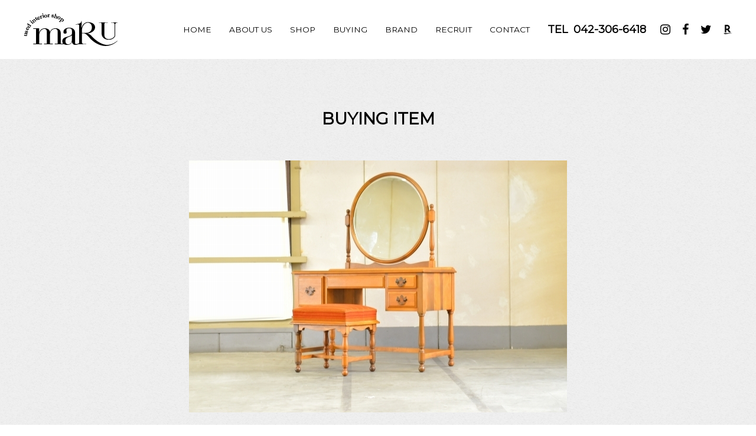

--- FILE ---
content_type: text/html; charset=UTF-8
request_url: https://maru-kagu.com/buying_item/%E3%80%902021-10-28%E3%80%91%E6%A8%AA%E6%B5%9C%E3%83%80%E3%83%8B%E3%82%A8%E3%83%AB-%E3%83%89%E3%83%AC%E3%83%83%E3%82%B5%E3%83%BC/
body_size: 7865
content:
<!-- Global site tag (gtag.js) - Google Analytics -->
<script async src="https://www.googletagmanager.com/gtag/js?id=UA-189735793-1">
</script>
<script>
  window.dataLayer = window.dataLayer || [];
  function gtag(){dataLayer.push(arguments);}
  gtag('js', new Date());

  gtag('config', 'UA-189735793-1');
</script>


<!doctype html>
<html lang="ja">
<head>
<meta charset="utf-8">
<meta http-equiv="X-UA-Compatible" content="IE=edge">
<meta name="viewport" content="width=device-width, user-scalable=no, initial-scale=1, minimum-scale=1, maximum-scale=1">
<meta name="format-detection" content="telephone=no">

<link href="/css/style.css" rel="stylesheet" type="text/css">
<link href="https://fonts.googleapis.com/css?family=Montserrat" rel="stylesheet">
<link rel='stylesheet' href='https://maxcdn.bootstrapcdn.com/font-awesome/4.7.0/css/font-awesome.min.css' media='all'>

		<!-- All in One SEO 4.9.3 - aioseo.com -->
		<title>【2021/10/28】横浜ダニエル ドレッサー - 中古家具のmaru（株式会社モーベルマン）</title>
	<meta name="description" content="横浜ダニエル ドレッサーの高価買取なら 横浜ダニエルの買取に実績のあるmaruで決まり！修理職人も在籍している" />
	<meta name="robots" content="max-image-preview:large" />
	<meta name="author" content="master"/>
	<link rel="canonical" href="https://maru-kagu.com/buying_item/%e3%80%902021-10-28%e3%80%91%e6%a8%aa%e6%b5%9c%e3%83%80%e3%83%8b%e3%82%a8%e3%83%ab-%e3%83%89%e3%83%ac%e3%83%83%e3%82%b5%e3%83%bc/" />
	<meta name="generator" content="All in One SEO (AIOSEO) 4.9.3" />
		<meta property="og:locale" content="ja_JP" />
		<meta property="og:site_name" content="中古家具のmaru（株式会社モーベルマン） - ブランド家具・ビンテージ家具の販売と買い取りのお店" />
		<meta property="og:type" content="article" />
		<meta property="og:title" content="【2021/10/28】横浜ダニエル ドレッサー - 中古家具のmaru（株式会社モーベルマン）" />
		<meta property="og:description" content="横浜ダニエル ドレッサーの高価買取なら 横浜ダニエルの買取に実績のあるmaruで決まり！修理職人も在籍している" />
		<meta property="og:url" content="https://maru-kagu.com/buying_item/%e3%80%902021-10-28%e3%80%91%e6%a8%aa%e6%b5%9c%e3%83%80%e3%83%8b%e3%82%a8%e3%83%ab-%e3%83%89%e3%83%ac%e3%83%83%e3%82%b5%e3%83%bc/" />
		<meta property="article:published_time" content="2021-11-04T07:40:03+00:00" />
		<meta property="article:modified_time" content="2021-11-04T07:40:03+00:00" />
		<meta property="article:publisher" content="https://www.facebook.com/gallery.maru/" />
		<meta name="twitter:card" content="summary" />
		<meta name="twitter:site" content="@mobelmaru" />
		<meta name="twitter:title" content="【2021/10/28】横浜ダニエル ドレッサー - 中古家具のmaru（株式会社モーベルマン）" />
		<meta name="twitter:description" content="横浜ダニエル ドレッサーの高価買取なら 横浜ダニエルの買取に実績のあるmaruで決まり！修理職人も在籍している" />
		<meta name="twitter:creator" content="@mobelmaru" />
		<script type="application/ld+json" class="aioseo-schema">
			{"@context":"https:\/\/schema.org","@graph":[{"@type":"BreadcrumbList","@id":"https:\/\/maru-kagu.com\/buying_item\/%e3%80%902021-10-28%e3%80%91%e6%a8%aa%e6%b5%9c%e3%83%80%e3%83%8b%e3%82%a8%e3%83%ab-%e3%83%89%e3%83%ac%e3%83%83%e3%82%b5%e3%83%bc\/#breadcrumblist","itemListElement":[{"@type":"ListItem","@id":"https:\/\/maru-kagu.com#listItem","position":1,"name":"Home","item":"https:\/\/maru-kagu.com","nextItem":{"@type":"ListItem","@id":"https:\/\/maru-kagu.com\/buying_item\/#listItem","name":"Item"}},{"@type":"ListItem","@id":"https:\/\/maru-kagu.com\/buying_item\/#listItem","position":2,"name":"Item","item":"https:\/\/maru-kagu.com\/buying_item\/","nextItem":{"@type":"ListItem","@id":"https:\/\/maru-kagu.com\/buying_item\/%e3%80%902021-10-28%e3%80%91%e6%a8%aa%e6%b5%9c%e3%83%80%e3%83%8b%e3%82%a8%e3%83%ab-%e3%83%89%e3%83%ac%e3%83%83%e3%82%b5%e3%83%bc\/#listItem","name":"\u30102021\/10\/28\u3011\u6a2a\u6d5c\u30c0\u30cb\u30a8\u30eb \u30c9\u30ec\u30c3\u30b5\u30fc"},"previousItem":{"@type":"ListItem","@id":"https:\/\/maru-kagu.com#listItem","name":"Home"}},{"@type":"ListItem","@id":"https:\/\/maru-kagu.com\/buying_item\/%e3%80%902021-10-28%e3%80%91%e6%a8%aa%e6%b5%9c%e3%83%80%e3%83%8b%e3%82%a8%e3%83%ab-%e3%83%89%e3%83%ac%e3%83%83%e3%82%b5%e3%83%bc\/#listItem","position":3,"name":"\u30102021\/10\/28\u3011\u6a2a\u6d5c\u30c0\u30cb\u30a8\u30eb \u30c9\u30ec\u30c3\u30b5\u30fc","previousItem":{"@type":"ListItem","@id":"https:\/\/maru-kagu.com\/buying_item\/#listItem","name":"Item"}}]},{"@type":"Organization","@id":"https:\/\/maru-kagu.com\/#organization","name":"\u4e2d\u53e4\u5bb6\u5177\u306emaru\uff08\u682a\u5f0f\u4f1a\u793e\u30e2\u30fc\u30d9\u30eb\u30de\u30f3\uff09","description":"\u30d6\u30e9\u30f3\u30c9\u5bb6\u5177\u30fb\u30d3\u30f3\u30c6\u30fc\u30b8\u5bb6\u5177\u306e\u8ca9\u58f2\u3068\u8cb7\u3044\u53d6\u308a\u306e\u304a\u5e97","url":"https:\/\/maru-kagu.com\/","telephone":"+81423066418","logo":{"@type":"ImageObject","url":"https:\/\/maru-kagu.com\/wp\/wp-content\/uploads\/2023\/11\/rogo.jpg","@id":"https:\/\/maru-kagu.com\/buying_item\/%e3%80%902021-10-28%e3%80%91%e6%a8%aa%e6%b5%9c%e3%83%80%e3%83%8b%e3%82%a8%e3%83%ab-%e3%83%89%e3%83%ac%e3%83%83%e3%82%b5%e3%83%bc\/#organizationLogo","width":394,"height":174},"image":{"@id":"https:\/\/maru-kagu.com\/buying_item\/%e3%80%902021-10-28%e3%80%91%e6%a8%aa%e6%b5%9c%e3%83%80%e3%83%8b%e3%82%a8%e3%83%ab-%e3%83%89%e3%83%ac%e3%83%83%e3%82%b5%e3%83%bc\/#organizationLogo"},"sameAs":["https:\/\/www.facebook.com\/gallery.maru\/","https:\/\/twitter.com\/mobelmaru","https:\/\/www.instagram.com\/gallery_maru\/"]},{"@type":"Person","@id":"https:\/\/maru-kagu.com\/author\/master\/#author","url":"https:\/\/maru-kagu.com\/author\/master\/","name":"master","image":{"@type":"ImageObject","@id":"https:\/\/maru-kagu.com\/buying_item\/%e3%80%902021-10-28%e3%80%91%e6%a8%aa%e6%b5%9c%e3%83%80%e3%83%8b%e3%82%a8%e3%83%ab-%e3%83%89%e3%83%ac%e3%83%83%e3%82%b5%e3%83%bc\/#authorImage","url":"https:\/\/secure.gravatar.com\/avatar\/093e5b2333f2d11e87d8e082091076fb?s=96&d=mm&r=g","width":96,"height":96,"caption":"master"}},{"@type":"WebPage","@id":"https:\/\/maru-kagu.com\/buying_item\/%e3%80%902021-10-28%e3%80%91%e6%a8%aa%e6%b5%9c%e3%83%80%e3%83%8b%e3%82%a8%e3%83%ab-%e3%83%89%e3%83%ac%e3%83%83%e3%82%b5%e3%83%bc\/#webpage","url":"https:\/\/maru-kagu.com\/buying_item\/%e3%80%902021-10-28%e3%80%91%e6%a8%aa%e6%b5%9c%e3%83%80%e3%83%8b%e3%82%a8%e3%83%ab-%e3%83%89%e3%83%ac%e3%83%83%e3%82%b5%e3%83%bc\/","name":"\u30102021\/10\/28\u3011\u6a2a\u6d5c\u30c0\u30cb\u30a8\u30eb \u30c9\u30ec\u30c3\u30b5\u30fc - \u4e2d\u53e4\u5bb6\u5177\u306emaru\uff08\u682a\u5f0f\u4f1a\u793e\u30e2\u30fc\u30d9\u30eb\u30de\u30f3\uff09","description":"\u6a2a\u6d5c\u30c0\u30cb\u30a8\u30eb \u30c9\u30ec\u30c3\u30b5\u30fc\u306e\u9ad8\u4fa1\u8cb7\u53d6\u306a\u3089 \u6a2a\u6d5c\u30c0\u30cb\u30a8\u30eb\u306e\u8cb7\u53d6\u306b\u5b9f\u7e3e\u306e\u3042\u308bmaru\u3067\u6c7a\u307e\u308a\uff01\u4fee\u7406\u8077\u4eba\u3082\u5728\u7c4d\u3057\u3066\u3044\u308b","inLanguage":"ja","isPartOf":{"@id":"https:\/\/maru-kagu.com\/#website"},"breadcrumb":{"@id":"https:\/\/maru-kagu.com\/buying_item\/%e3%80%902021-10-28%e3%80%91%e6%a8%aa%e6%b5%9c%e3%83%80%e3%83%8b%e3%82%a8%e3%83%ab-%e3%83%89%e3%83%ac%e3%83%83%e3%82%b5%e3%83%bc\/#breadcrumblist"},"author":{"@id":"https:\/\/maru-kagu.com\/author\/master\/#author"},"creator":{"@id":"https:\/\/maru-kagu.com\/author\/master\/#author"},"image":{"@type":"ImageObject","url":"https:\/\/maru-kagu.com\/wp\/wp-content\/uploads\/2021\/11\/i-img640x427-1634659619p02zia71979.jpg","@id":"https:\/\/maru-kagu.com\/buying_item\/%e3%80%902021-10-28%e3%80%91%e6%a8%aa%e6%b5%9c%e3%83%80%e3%83%8b%e3%82%a8%e3%83%ab-%e3%83%89%e3%83%ac%e3%83%83%e3%82%b5%e3%83%bc\/#mainImage","width":640,"height":427},"primaryImageOfPage":{"@id":"https:\/\/maru-kagu.com\/buying_item\/%e3%80%902021-10-28%e3%80%91%e6%a8%aa%e6%b5%9c%e3%83%80%e3%83%8b%e3%82%a8%e3%83%ab-%e3%83%89%e3%83%ac%e3%83%83%e3%82%b5%e3%83%bc\/#mainImage"},"datePublished":"2021-11-04T16:40:03+09:00","dateModified":"2021-11-04T16:40:03+09:00"},{"@type":"WebSite","@id":"https:\/\/maru-kagu.com\/#website","url":"https:\/\/maru-kagu.com\/","name":"\u4e2d\u53e4\u5bb6\u5177\u306emaru\uff08\u682a\u5f0f\u4f1a\u793e\u30e2\u30fc\u30d9\u30eb\u30de\u30f3\uff09","description":"\u30d6\u30e9\u30f3\u30c9\u5bb6\u5177\u30fb\u30d3\u30f3\u30c6\u30fc\u30b8\u5bb6\u5177\u306e\u8ca9\u58f2\u3068\u8cb7\u3044\u53d6\u308a\u306e\u304a\u5e97","inLanguage":"ja","publisher":{"@id":"https:\/\/maru-kagu.com\/#organization"}}]}
		</script>
		<!-- All in One SEO -->

		<!-- This site uses the Google Analytics by MonsterInsights plugin v9.11.1 - Using Analytics tracking - https://www.monsterinsights.com/ -->
		<!-- Note: MonsterInsights is not currently configured on this site. The site owner needs to authenticate with Google Analytics in the MonsterInsights settings panel. -->
					<!-- No tracking code set -->
				<!-- / Google Analytics by MonsterInsights -->
		<link rel='stylesheet' id='sbi_styles-css' href='https://maru-kagu.com/wp/wp-content/plugins/instagram-feed/css/sbi-styles.min.css?ver=6.10.0' type='text/css' media='all' />
<link rel='stylesheet' id='wp-block-library-css' href='https://maru-kagu.com/wp/wp-includes/css/dist/block-library/style.min.css?ver=6.6.4' type='text/css' media='all' />
<link rel='stylesheet' id='aioseo/css/src/vue/standalone/blocks/table-of-contents/global.scss-css' href='https://maru-kagu.com/wp/wp-content/plugins/all-in-one-seo-pack/dist/Lite/assets/css/table-of-contents/global.e90f6d47.css?ver=4.9.3' type='text/css' media='all' />
<style id='classic-theme-styles-inline-css' type='text/css'>
/*! This file is auto-generated */
.wp-block-button__link{color:#fff;background-color:#32373c;border-radius:9999px;box-shadow:none;text-decoration:none;padding:calc(.667em + 2px) calc(1.333em + 2px);font-size:1.125em}.wp-block-file__button{background:#32373c;color:#fff;text-decoration:none}
</style>
<style id='global-styles-inline-css' type='text/css'>
:root{--wp--preset--aspect-ratio--square: 1;--wp--preset--aspect-ratio--4-3: 4/3;--wp--preset--aspect-ratio--3-4: 3/4;--wp--preset--aspect-ratio--3-2: 3/2;--wp--preset--aspect-ratio--2-3: 2/3;--wp--preset--aspect-ratio--16-9: 16/9;--wp--preset--aspect-ratio--9-16: 9/16;--wp--preset--color--black: #000000;--wp--preset--color--cyan-bluish-gray: #abb8c3;--wp--preset--color--white: #ffffff;--wp--preset--color--pale-pink: #f78da7;--wp--preset--color--vivid-red: #cf2e2e;--wp--preset--color--luminous-vivid-orange: #ff6900;--wp--preset--color--luminous-vivid-amber: #fcb900;--wp--preset--color--light-green-cyan: #7bdcb5;--wp--preset--color--vivid-green-cyan: #00d084;--wp--preset--color--pale-cyan-blue: #8ed1fc;--wp--preset--color--vivid-cyan-blue: #0693e3;--wp--preset--color--vivid-purple: #9b51e0;--wp--preset--gradient--vivid-cyan-blue-to-vivid-purple: linear-gradient(135deg,rgba(6,147,227,1) 0%,rgb(155,81,224) 100%);--wp--preset--gradient--light-green-cyan-to-vivid-green-cyan: linear-gradient(135deg,rgb(122,220,180) 0%,rgb(0,208,130) 100%);--wp--preset--gradient--luminous-vivid-amber-to-luminous-vivid-orange: linear-gradient(135deg,rgba(252,185,0,1) 0%,rgba(255,105,0,1) 100%);--wp--preset--gradient--luminous-vivid-orange-to-vivid-red: linear-gradient(135deg,rgba(255,105,0,1) 0%,rgb(207,46,46) 100%);--wp--preset--gradient--very-light-gray-to-cyan-bluish-gray: linear-gradient(135deg,rgb(238,238,238) 0%,rgb(169,184,195) 100%);--wp--preset--gradient--cool-to-warm-spectrum: linear-gradient(135deg,rgb(74,234,220) 0%,rgb(151,120,209) 20%,rgb(207,42,186) 40%,rgb(238,44,130) 60%,rgb(251,105,98) 80%,rgb(254,248,76) 100%);--wp--preset--gradient--blush-light-purple: linear-gradient(135deg,rgb(255,206,236) 0%,rgb(152,150,240) 100%);--wp--preset--gradient--blush-bordeaux: linear-gradient(135deg,rgb(254,205,165) 0%,rgb(254,45,45) 50%,rgb(107,0,62) 100%);--wp--preset--gradient--luminous-dusk: linear-gradient(135deg,rgb(255,203,112) 0%,rgb(199,81,192) 50%,rgb(65,88,208) 100%);--wp--preset--gradient--pale-ocean: linear-gradient(135deg,rgb(255,245,203) 0%,rgb(182,227,212) 50%,rgb(51,167,181) 100%);--wp--preset--gradient--electric-grass: linear-gradient(135deg,rgb(202,248,128) 0%,rgb(113,206,126) 100%);--wp--preset--gradient--midnight: linear-gradient(135deg,rgb(2,3,129) 0%,rgb(40,116,252) 100%);--wp--preset--font-size--small: 13px;--wp--preset--font-size--medium: 20px;--wp--preset--font-size--large: 36px;--wp--preset--font-size--x-large: 42px;--wp--preset--spacing--20: 0.44rem;--wp--preset--spacing--30: 0.67rem;--wp--preset--spacing--40: 1rem;--wp--preset--spacing--50: 1.5rem;--wp--preset--spacing--60: 2.25rem;--wp--preset--spacing--70: 3.38rem;--wp--preset--spacing--80: 5.06rem;--wp--preset--shadow--natural: 6px 6px 9px rgba(0, 0, 0, 0.2);--wp--preset--shadow--deep: 12px 12px 50px rgba(0, 0, 0, 0.4);--wp--preset--shadow--sharp: 6px 6px 0px rgba(0, 0, 0, 0.2);--wp--preset--shadow--outlined: 6px 6px 0px -3px rgba(255, 255, 255, 1), 6px 6px rgba(0, 0, 0, 1);--wp--preset--shadow--crisp: 6px 6px 0px rgba(0, 0, 0, 1);}:where(.is-layout-flex){gap: 0.5em;}:where(.is-layout-grid){gap: 0.5em;}body .is-layout-flex{display: flex;}.is-layout-flex{flex-wrap: wrap;align-items: center;}.is-layout-flex > :is(*, div){margin: 0;}body .is-layout-grid{display: grid;}.is-layout-grid > :is(*, div){margin: 0;}:where(.wp-block-columns.is-layout-flex){gap: 2em;}:where(.wp-block-columns.is-layout-grid){gap: 2em;}:where(.wp-block-post-template.is-layout-flex){gap: 1.25em;}:where(.wp-block-post-template.is-layout-grid){gap: 1.25em;}.has-black-color{color: var(--wp--preset--color--black) !important;}.has-cyan-bluish-gray-color{color: var(--wp--preset--color--cyan-bluish-gray) !important;}.has-white-color{color: var(--wp--preset--color--white) !important;}.has-pale-pink-color{color: var(--wp--preset--color--pale-pink) !important;}.has-vivid-red-color{color: var(--wp--preset--color--vivid-red) !important;}.has-luminous-vivid-orange-color{color: var(--wp--preset--color--luminous-vivid-orange) !important;}.has-luminous-vivid-amber-color{color: var(--wp--preset--color--luminous-vivid-amber) !important;}.has-light-green-cyan-color{color: var(--wp--preset--color--light-green-cyan) !important;}.has-vivid-green-cyan-color{color: var(--wp--preset--color--vivid-green-cyan) !important;}.has-pale-cyan-blue-color{color: var(--wp--preset--color--pale-cyan-blue) !important;}.has-vivid-cyan-blue-color{color: var(--wp--preset--color--vivid-cyan-blue) !important;}.has-vivid-purple-color{color: var(--wp--preset--color--vivid-purple) !important;}.has-black-background-color{background-color: var(--wp--preset--color--black) !important;}.has-cyan-bluish-gray-background-color{background-color: var(--wp--preset--color--cyan-bluish-gray) !important;}.has-white-background-color{background-color: var(--wp--preset--color--white) !important;}.has-pale-pink-background-color{background-color: var(--wp--preset--color--pale-pink) !important;}.has-vivid-red-background-color{background-color: var(--wp--preset--color--vivid-red) !important;}.has-luminous-vivid-orange-background-color{background-color: var(--wp--preset--color--luminous-vivid-orange) !important;}.has-luminous-vivid-amber-background-color{background-color: var(--wp--preset--color--luminous-vivid-amber) !important;}.has-light-green-cyan-background-color{background-color: var(--wp--preset--color--light-green-cyan) !important;}.has-vivid-green-cyan-background-color{background-color: var(--wp--preset--color--vivid-green-cyan) !important;}.has-pale-cyan-blue-background-color{background-color: var(--wp--preset--color--pale-cyan-blue) !important;}.has-vivid-cyan-blue-background-color{background-color: var(--wp--preset--color--vivid-cyan-blue) !important;}.has-vivid-purple-background-color{background-color: var(--wp--preset--color--vivid-purple) !important;}.has-black-border-color{border-color: var(--wp--preset--color--black) !important;}.has-cyan-bluish-gray-border-color{border-color: var(--wp--preset--color--cyan-bluish-gray) !important;}.has-white-border-color{border-color: var(--wp--preset--color--white) !important;}.has-pale-pink-border-color{border-color: var(--wp--preset--color--pale-pink) !important;}.has-vivid-red-border-color{border-color: var(--wp--preset--color--vivid-red) !important;}.has-luminous-vivid-orange-border-color{border-color: var(--wp--preset--color--luminous-vivid-orange) !important;}.has-luminous-vivid-amber-border-color{border-color: var(--wp--preset--color--luminous-vivid-amber) !important;}.has-light-green-cyan-border-color{border-color: var(--wp--preset--color--light-green-cyan) !important;}.has-vivid-green-cyan-border-color{border-color: var(--wp--preset--color--vivid-green-cyan) !important;}.has-pale-cyan-blue-border-color{border-color: var(--wp--preset--color--pale-cyan-blue) !important;}.has-vivid-cyan-blue-border-color{border-color: var(--wp--preset--color--vivid-cyan-blue) !important;}.has-vivid-purple-border-color{border-color: var(--wp--preset--color--vivid-purple) !important;}.has-vivid-cyan-blue-to-vivid-purple-gradient-background{background: var(--wp--preset--gradient--vivid-cyan-blue-to-vivid-purple) !important;}.has-light-green-cyan-to-vivid-green-cyan-gradient-background{background: var(--wp--preset--gradient--light-green-cyan-to-vivid-green-cyan) !important;}.has-luminous-vivid-amber-to-luminous-vivid-orange-gradient-background{background: var(--wp--preset--gradient--luminous-vivid-amber-to-luminous-vivid-orange) !important;}.has-luminous-vivid-orange-to-vivid-red-gradient-background{background: var(--wp--preset--gradient--luminous-vivid-orange-to-vivid-red) !important;}.has-very-light-gray-to-cyan-bluish-gray-gradient-background{background: var(--wp--preset--gradient--very-light-gray-to-cyan-bluish-gray) !important;}.has-cool-to-warm-spectrum-gradient-background{background: var(--wp--preset--gradient--cool-to-warm-spectrum) !important;}.has-blush-light-purple-gradient-background{background: var(--wp--preset--gradient--blush-light-purple) !important;}.has-blush-bordeaux-gradient-background{background: var(--wp--preset--gradient--blush-bordeaux) !important;}.has-luminous-dusk-gradient-background{background: var(--wp--preset--gradient--luminous-dusk) !important;}.has-pale-ocean-gradient-background{background: var(--wp--preset--gradient--pale-ocean) !important;}.has-electric-grass-gradient-background{background: var(--wp--preset--gradient--electric-grass) !important;}.has-midnight-gradient-background{background: var(--wp--preset--gradient--midnight) !important;}.has-small-font-size{font-size: var(--wp--preset--font-size--small) !important;}.has-medium-font-size{font-size: var(--wp--preset--font-size--medium) !important;}.has-large-font-size{font-size: var(--wp--preset--font-size--large) !important;}.has-x-large-font-size{font-size: var(--wp--preset--font-size--x-large) !important;}
:where(.wp-block-post-template.is-layout-flex){gap: 1.25em;}:where(.wp-block-post-template.is-layout-grid){gap: 1.25em;}
:where(.wp-block-columns.is-layout-flex){gap: 2em;}:where(.wp-block-columns.is-layout-grid){gap: 2em;}
:root :where(.wp-block-pullquote){font-size: 1.5em;line-height: 1.6;}
</style>
<link rel="https://api.w.org/" href="https://maru-kagu.com/wp-json/" /><link rel='shortlink' href='https://maru-kagu.com/?p=4302' />
<link rel="alternate" title="oEmbed (JSON)" type="application/json+oembed" href="https://maru-kagu.com/wp-json/oembed/1.0/embed?url=https%3A%2F%2Fmaru-kagu.com%2Fbuying_item%2F%25e3%2580%25902021-10-28%25e3%2580%2591%25e6%25a8%25aa%25e6%25b5%259c%25e3%2583%2580%25e3%2583%258b%25e3%2582%25a8%25e3%2583%25ab-%25e3%2583%2589%25e3%2583%25ac%25e3%2583%2583%25e3%2582%25b5%25e3%2583%25bc%2F" />
<link rel="alternate" title="oEmbed (XML)" type="text/xml+oembed" href="https://maru-kagu.com/wp-json/oembed/1.0/embed?url=https%3A%2F%2Fmaru-kagu.com%2Fbuying_item%2F%25e3%2580%25902021-10-28%25e3%2580%2591%25e6%25a8%25aa%25e6%25b5%259c%25e3%2583%2580%25e3%2583%258b%25e3%2582%25a8%25e3%2583%25ab-%25e3%2583%2589%25e3%2583%25ac%25e3%2583%2583%25e3%2582%25b5%25e3%2583%25bc%2F&#038;format=xml" />
                                        <script>
                                            var ajaxUrl = 'https://maru-kagu.com/wp/wp-admin/admin-ajax.php';
                                        </script>
                                		<style type="text/css" id="wp-custom-css">
			.top_container section.sec03 .brand_block .item .img_area {
    padding-top: 100%;
}
.item_archive .item .img_area {
    padding-top: 100%;
}

/* ----共通---- */

/* 改行 */
.pc-br {
  display: inline;
}
@media (max-width: 768px) {
.pc-br {
  display: none;
}
}


/* ----RECRUIT(採用ページ)---- */

/* 採用ページの小さいサムネイル画像div */
.div_recruit_small_thumnail {
	margin-bottom: 40px;
	text-align: center;
}
@media (max-width: 768px) {
.div_recruit_small_thumnail {
	margin-bottom: 40px;
	text-align: center;
}
}

/* 採用ページの採用についてdiv */
.div_recruit_about,
.div_recruit_staff,
.div_recruit_talent,
.div_recruit_time,
.div_recruit_place,
.div_recruit_access,
.div_recruit_benefit,
.div_recruit_contact {
	margin-bottom: 40px;
}
@media (max-width: 768px) {
.div_recruit_about,
.div_recruit_staff,
.div_recruit_talent,
.div_recruit_time,
.div_recruit_place,
.div_recruit_access,
.div_recruit_benefit,
.div_recruit_contact {
	margin: 0px 15px 40px 15px
}
.div_recruit_staff {
	line-height: 1.6em;	
}
.div_recruit_place {
  margin-bottom: 20px;		
}
}

/* 採用ページの小さいサムネイル画像 */
.image_recruit_small_thumnail {
	width: 500px;
	max-width: 100%;
}
@media (max-width: 768px) {
.image_recruit_small_thumnail {
	width: 400px;
	max-width: 100%;
	margin-bottom: 10px;
}	
}

/* 採用ページの今すぐチェック画像 */
.image_recruit_check_now {
	max-width: 100%;
}
@media (max-width: 768px) {
.image_recruit_check_now {
	width: 400px;
	max-width: 100%;
}	
}

/* 採用ページのgoogle map */
.iframe_recruit_google_map {
	width: 1024px;
	max-width: 100%;
	margin-bottom: 30px;
}
@media (max-width: 768px) {
.iframe_recruit_google_map {
	width: 100%;
	max-width: 100%;
	margin-bottom: 30px;
}	
}
		</style>
		<script src="https://ajax.googleapis.com/ajax/libs/jquery/3.2.1/jquery.min.js"></script>
<script src="/js/aos.js"></script>
<link rel="icon" href="/img/favicon.ico">
</head>
<body>
<header>
	<div class="logo"><a href="/"><img src="/img/logo.png" class="logo_pc"><img src="/img/logo_sp.png" class="logo_sp"></a></div>
  <div class="hamburger">
    <a class="menu-trigger">
      <span></span>
      <span></span>
      <span></span>
    </a>
  </div>
  <nav>
    <div class="nav_inner">
      <ul class="menu">
        <li><a href="/">HOME</a></li>
        <li><a href="/about_us/">ABOUT US</a></li>
        <li><a href="/shop/">SHOP</a></li>
        <li><a href="/buying/">BUYING</a></li>
        <li><a href="/buying/#brand_list">BRAND</a></li>
		<li><a href="/recruit">RECRUIT</a></li>
        <li><a href="/contact/">CONTACT</a></li>
      </ul>
      <p class="tel" x-ms-format-detection="none"><span>TEL</span>042-306-6418</p>
      <ul class="social">
        <li><a href="https://www.instagram.com/gallery_maru/" target="_blank"><i class="fa fa-instagram" aria-hidden="true"></i></a></li>
        <li><a href="https://www.facebook.com/gallery.maru/" target="_blank"><i class="fa fa-facebook" aria-hidden="true"></i></a></li>
        <li><a href="https://twitter.com/mobelmaru" target="_blank"><i class="fa fa-twitter" aria-hidden="true"></i></a></li>
        <li><a href="https://www.rakuten.co.jp/marukagu/" target="_blank"><img src="/img/icon_rakuten.png" class="rakuten_pc"><img src="/img/icon_rakuten_top.png" class="rakuten_sp"></a></li>
      </ul>
    </div>
  </nav>
</header>
<div class="container item_single_container">
  <div class="contents_wrapper">
    <div class="page_head">
      <h1>BUYING ITEM</h1>
    </div>
		    <article>
      <div class="item_thumb"><img src="https://maru-kagu.com/wp/wp-content/uploads/2021/11/i-img640x427-1634659619p02zia71979.jpg"></div>
      <h1>【2021/10/28】横浜ダニエル ドレッサー<br></h1>
      横浜ダニエル ドレッサーの高価買取なら<br> 横浜ダニエルの買取に実績のあるmaruで決まり！<br>修理職人も在籍している当店だから、多少傷がついていても大丈夫。<br>まずはお気軽にお問い合わせください。<br>アンティーク家具、ビンテージ家具、ブランド家具を高く売りたい方には<br>どこよりもご満足いただける自信があります！<br><br>maruは出張買取対応なのでご依頼はお電話1本で簡単！<br>東京・神奈川・千葉・埼玉エリアの家具買取なら当店がおすすめ。<br>手間をかけずに家具をお売りいただけます。<br>ご訪問の日程もご相談ください！ <BR> 

<BR><strong>
【買取スタッフの一言メモ】</strong><br><br>
ラウンド型の鏡が上品な印象を高めます。 <BR> 
仕切り板付きの引き出しもあり、 <BR> 
お化粧品やメイク道具などの整理にも役立つこと間違いなしです。 <BR> 
<br> <br>
買い取りさせていただき、ありがとうございました！      <div class="btn_area">
        <a href="/buying/">高価買取の理由</a>
        <a href="/buying#brand_list">買取ブランド一覧</a>
      </div>
    </article>
		    <section class="newest">
      <div class="sec_head">
        <h1>最新の買取商品</h1>
      </div>
      <div class="item_archive">
              <div class="item">
          <a href="https://maru-kagu.com/buying_item/%e3%80%902026-1-18%e3%80%91%e3%83%8a%e3%82%ac%e3%83%8e%e3%82%a4%e3%83%b3%e3%83%86%e3%83%aa%e3%82%a2%e3%80%8cfriendly-lc318%e3%80%8d%e3%83%ad%e3%83%83%e3%82%ad%e3%83%b3%e3%82%b0%e3%83%81%e3%82%a7/">
            <div class="img_area"><img src="https://maru-kagu.com/wp/wp-content/uploads/2026/01/NEW_0390.jpg"></div>
            <p class="name">【2026/1/18】ナガノインテリア「Friendly!! / LC318」ロッキングチェア</p>
          </a>
        </div>
              <div class="item">
          <a href="https://maru-kagu.com/buying_item/%e3%80%902026-1-17%e3%80%91medea%e3%80%8cart-137%e3%80%8d2%e4%ba%ba%e6%8e%9b%e3%81%91%e3%82%bd%e3%83%95%e3%82%a1/">
            <div class="img_area"><img src="https://maru-kagu.com/wp/wp-content/uploads/2026/01/i-img600x600-16946009996rmptw11689.jpg"></div>
            <p class="name">【2026/1/17】Medea「ART.137」2人掛けソファ</p>
          </a>
        </div>
              <div class="item">
          <a href="https://maru-kagu.com/buying_item/%e3%80%902026-1-14%e3%80%91hem%e3%80%8cpuffy-lounge-chair%e3%80%8d%e3%83%a9%e3%82%a6%e3%83%b3%e3%82%b8%e3%83%81%e3%82%a7%e3%82%a2/">
            <div class="img_area"><img src="https://maru-kagu.com/wp/wp-content/uploads/2026/01/NEW_0088.jpg"></div>
            <p class="name">【2026/1/14】Hem「PUFFY LOUNGE CHAIR」ラウンジチェア</p>
          </a>
        </div>
              <div class="item">
          <a href="https://maru-kagu.com/buying_item/%e3%80%902026-1-13%e3%80%91zanotta%e3%80%8creale%e3%80%8d%e3%83%80%e3%82%a4%e3%83%8b%e3%83%b3%e3%82%b0%e3%83%86%e3%83%bc%e3%83%96%e3%83%ab/">
            <div class="img_area"><img src="https://maru-kagu.com/wp/wp-content/uploads/2026/01/NEW_0442.jpg"></div>
            <p class="name">【2026/1/13】Zanotta「Reale」ダイニングテーブル</p>
          </a>
        </div>
            </div>
    </section>
  </div>
</div>
<div class="page_footer">
  <div class="info_area">
    <div class="info">
      <p class="tel"><span>TEL</span>042-306-6418</p>
      <p class="time">受付 13:00〜17:00</p>
    </div>
  </div>
  <div class="contact_area cf">
    <a href="/contact/">お問い合わせフォーム</a>
    <a href="https://line.me/R/ti/p/Lncy4M0Zky" target="_blank" class="line">LINE@からのお問い合わせ</a>
  </div>
</div>
<div class="page_top">
  <p>TOP PAGE</p>
</div>
<footer>
  <div class="inner">
    <div class="left">
      <ul class="menu">
        <li><a href="/">HOME</a></li>
        <li><a href="/about_us/">ABOUT US</a></li>
        <li><a href="/shop/">SHOP</a></li>
        <li><a href="/buying/">BUYING</a></li>
        <li><a href="/buying/#brand_list">BRAND</a></li>
		<li><a href="/recruit">RECRUIT</a></li>  
        <li><a href="/contact/">CONTACT</a></li>
      </ul>
      <div class="left_bottom">
        <ul class="social">
          <li><a href="https://www.instagram.com/gallery_maru/" target="_blank"><i class="fa fa-instagram" aria-hidden="true"></i></a></li>
          <li><a href="https://www.facebook.com/gallery.maru/" target="_blank"><i class="fa fa-facebook" aria-hidden="true"></i></a></li>
          <li><a href="https://twitter.com/mobelmaru" target="_blank"><i class="fa fa-twitter" aria-hidden="true"></i></a></li>
          <li><a href="https://www.rakuten.co.jp/marukagu/" target="_blank"><img src="/img/icon_rakuten_top.png"></a></li>
        </ul>
        <p class="copy">copyright © MOBELMAN inc. All Rights Reserved</p>
      </div>
    </div>
    <div class="right">
      <div class="logo"><img src="/img/logo_footer.png"></div>
      <div class="info">
        <p class="address">運営会社：株式会社モーベルマン<BR>〒183-0035 東京都府中市四谷6丁目56-3-3F</p>
        <p class="tel" x-ms-format-detection="none">TEL:   042-306-6418</p>
        <p class="mail">Mail: mobelman@maru-kagu.com </p>
      </div>
    </div>
  </div>
</footer>
<script>
  $('.page_top').click(function() {
    $('html,body').animate({scrollTop: 0}, 500, 'swing');
  });
  $('.menu-trigger').click(function() {
    if ($(this).hasClass('active')) {
      $(this).removeClass('active');
      $(".hamburger").removeClass('active');
      $("nav").removeClass('open');
    } else {
      $(this).addClass('active');
      $(".hamburger").addClass('active');
      $("nav").addClass('open');
    }
  })
</script>
<!-- Instagram Feed JS -->
<script type="text/javascript">
var sbiajaxurl = "https://maru-kagu.com/wp/wp-admin/admin-ajax.php";
</script>
</body>
</html>


--- FILE ---
content_type: text/css
request_url: https://maru-kagu.com/css/style.css
body_size: 7940
content:
@charset "UTF-8";
/* =======================================

    style.css

 -----------------------------------------
    INDEX
 -----------------------------------------
    1.common
    2.header
    3.nav
    4.contents
    5.footer
========================================== */

/* 1.common
========================================== */
* {
    margin: 0px;
    padding: 0px;
    -webkit-box-sizing: border-box;
    -moz-box-sizing: border-box;
    -o-box-sizing: border-box;
    -ms-box-sizing: border-box;
    box-sizing: border-box;
}
ul {
    list-style-type: none;
    letter-spacing: -0.5em;
}
ul li {
    letter-spacing: normal;
}
a {
    color: #000;
    text-decoration: none;
}
img {
    border: none;
}
body {
    position: relative;
    font-size: 16px;
    font-family: "游明朝体", "Yu Mincho", YuMincho, "ヒラギノ明朝 Pro", "Hiragino Mincho Pro", "MS P明朝", "MS PMincho", serif;
    line-height: 1.5;
}
input[type="submit"],
input[type="button"] {
  border-radius: 0;
  -webkit-box-sizing: content-box;
  -webkit-appearance: button;
  appearance: button;
  border: none;
  box-sizing: border-box;
  cursor: pointer;
}
br.sp_br {
    display: none;
}
@media screen and (max-width: 767px) {
    br.sp_br {
        display: block;
    }
}
/* 2.header
========================================== */
header {
    width: 100%;
    height: 100px;
    display: flex;
    align-items: center;
    justify-content: space-between;
    padding: 0 40px;
}
header .logo {
    flex-basis: 159px;
}
header .logo img {
    width: 100%;
    height: auto;
}
header .logo .logo_sp {
    display: none;
}
header nav ul.social li .rakuten_sp  {
    display: none;
}
header nav ul.social li .rakuten_pc {
    display: block;
}
header nav .nav_inner {
    display: flex;
    align-items: center;
}
header nav ul.menu {
    margin-right: 30px;
}
header nav ul.menu li {
    display: inline-block;
    margin-right: 30px;
}
header nav ul.menu li:last-child {
    margin-right: 0;
}
header nav ul.menu li a {
    font-size: .85rem;
    font-family: 'Montserrat', sans-serif;
    font-weight: 400;
}
header nav ul.menu li a:hover {
    opacity: .85;
}
header nav p.tel {
    font-family: 'Montserrat', sans-serif;
    font-size: 1.125rem;
    font-weight: 700;
    margin-right: 24px;
}
header nav p.tel span {
    display: inline-block;
    margin-right: 10px;
}
header nav ul.social {
    display: flex;
    align-items: center;
}
header nav ul.social li {
    display: inline-block;
    margin-right: 20px;
    line-height: 1;
}
header nav ul.social li img {
  max-height: 16px;
}
header nav ul.social li:last-child {
    margin-right: 0;
}
header nav ul.social li a i {
    font-size: 1.25rem;
}
header .hamburger {
    display: none;
}
/*top_header*/
header.top_header {
    position: absolute;
    top: 0;
    left: 0;
}
header.top_header nav ul.menu li a,
header.top_header nav p.tel,
header.top_header nav ul.social li a i {
    color: #fff;
}
@media screen and (max-width: 1024px) {
    header {
        padding: 0 25px;
    }
    header .logo {
        flex-basis: 116px;
    }
    header nav ul.menu {
        margin-right: 10px;
    }
    header nav ul.menu li {
        margin-right: 10px;
    }
    header nav p.tel {
        font-size: 1rem;
        margin-right: 10px;
        white-space: nowrap;
    }
    header nav ul.social li {
        margin-right: 10px;
    }
}
@media screen and (max-width: 767px) {
    header {
        position: static;
        height: 80px;
        background-color: #fff;
        justify-content: center;
    }
    header .logo {
        flex-basis: 116px;
    }
    header .logo .logo_sp  {
        display: block;
    }
    header .logo .logo_pc {
        display: none;
    }
    header nav ul.social li .rakuten_sp  {
        display: block;
    }
    header nav ul.social li .rakuten_pc {
        display: none;
    }
    header .hamburger {
        display: block;
        position: fixed;
        top: 0;
        right: 0;
        width: 80px;
        height: 80px;
        background-color: #fff;
        z-index: 9999;
        transition: background-color .2s linear;
    }
    header .hamburger.active {
        background-color: #1b1b1b;
    }
    header .menu-trigger,
    .menu-trigger span {
      display: inline-block;
      transition: all .4s;
      box-sizing: border-box;
    }
    .menu-trigger {
      position: fixed;
      top: 28px;
      right: 17px;
      width: 44px;
      height: 22px;
    }
    .menu-trigger span {
      position: absolute;
      left: 0;
      width: 100%;
      height: 2px;
      background-color: #000;
    }
    .menu-trigger span:nth-of-type(1) {
      top: 0;
    }
    .menu-trigger span:nth-of-type(2) {
      top: 10px;
    }
    .menu-trigger span:nth-of-type(3) {
      bottom: 0;
    }
    .menu-trigger.active span {
        background-color: #fff;
    }
    .menu-trigger.active span:nth-of-type(1) {
      -webkit-transform: translateY(10px) rotate(-45deg);
      transform: translateY(10px) rotate(-45deg);
    }
    .menu-trigger.active span:nth-of-type(2) {
      opacity: 0;
    }
    .menu-trigger.active span:nth-of-type(3) {
      -webkit-transform: translateY(-10px) rotate(45deg);
      transform: translateY(-10px) rotate(45deg);
    }
    header nav {
        display: none;
        position: fixed;
        top: 0;
        left: 0;
        width: calc(100vw);
        min-height: calc(100vh);
        background-color: #1b1b1b;
        z-index: 9998;
        padding-top: 80px;
        padding-right:36px;
        padding-left: 36px;
        padding-bottom: 36px;
        overflow-y: scroll;
    }
    header nav.open {
        display: block;
        animation: open .3s linear 0s;
    }
    @keyframes open {
        from{
            opacity: 0;
        }
        to{
            opacity: 1;
        }
    }
    header nav .nav_inner {
        flex-wrap: wrap;
    }
    header nav ul.menu,
    header nav p.tel,
    header nav ul.social {
        flex-basis: 100%;
    }
    header nav ul.menu {
        display: flex;
        flex-wrap: wrap;
        border-right: none;
        margin-bottom: 30px;
    }
    header nav ul.menu li {
        flex-basis: 100%;
        margin-bottom: .5em;
    }
    header nav ul.menu li:last-child {
        margin-bottom: 0;
    }
    header nav ul.menu li a {
        color: #fff;
        font-size: 1.5rem;
    }
    header nav p.tel {
        order: 3;
        font-size: 1.5rem;
        color: #fff;
    }
    header nav ul.social {
        order: 2;
        margin-bottom: 30px;
    }
    header nav ul.social li {
        margin-right: 30px;
    }
    header nav ul.social li a i {
        font-size: 1.5rem;
        color: #fff;
    }
}



/* 3.contents
========================================== */
/*common*/
.container {
    background-image: url(../img/bg.png);
    background-repeat: repeat;
    padding-bottom: 80px;
}
.contents_wrapper {
    max-width: 1024px;
    margin: 0 auto;
}
.page_head {
    padding: 80px 0 50px;
}

.page_head .search-submit{
    background: #666;
    color: #fff;
    padding: 0 5px;
}
@media screen and (min-width: 768px) {
    .page_head .search-form{
		background: url("../img/search.png") no-repeat;
		background-position: 0;
		border-bottom: 1px solid #010101;
        text-align: right;
        margin: -50px 0 50px auto;
		padding: 0 0 2px 24px;
		width: 210px;
    }
	.page_head .search-field{
		background-color:transparent;
        border: none;
		outline: none;
		width: 210px;
    }
}
@media screen and (max-width: 767px) {
    .page_head .search-form{
		background: url("../img/search_lg.png") no-repeat;
		background-size: 20px;
        margin:0 0 5% 0;
        width: 100%;
    }
    .page_head .search-form .search-field{
		background-color:transparent;
        border: none;
		border-bottom: 1px solid #010101;
		outline: none;
		padding: 0 0 5px 36px;
        width: 100%;
		font-size: 16px;
        border-radius: 0; 	
        -webkit-appearance: none;
    }
}

.page_head h1 {
    text-align: center;
    font-family: 'Montserrat', sans-serif;
    font-size: 1.75rem;
}
.page_head h2 {
    text-align: center;
    font-family: 'Montserrat', sans-serif;
    font-size: 1.4rem;
    margin: 2% 0 0 0;
}
.page_head p.page_desc {
    font-size: 1.125rem;
    text-align: center;
    margin-top: 1.5rem;
}
.page_footer {
    display: flex;
    align-items: center;
    padding: 40px 0;
    background-image: url(../img/page_footer_bg.png);
    background-repeat: repeat;
}
.page_footer .info_area {
    flex-basis: 40%;
    display: flex;
    justify-content: flex-end;
    align-items: center;
    padding-right: 30px;
    border-right: 1px solid #959595;
}
.page_footer .info_area p.tel {
    font-family: 'Montserrat', sans-serif;
    text-align: center;
    color: #fff;
    font-size: 1.875rem;
}
.page_footer .info_area p.tel span {
    margin-right: .5em;
}
.page_footer .info_area p.time {
    text-align: center;
    font-size: .875rem;
    color: #fff;
}
.page_footer .contact_area {
    flex-basis: 50%;
    display: flex;
    justify-content: flex-start;
    align-items: center;
    padding-left: 30px;
}
.page_footer .contact_area a {
    max-width: 320px;
    width: 100%;
    display: inline-block;
    font-size: 0.925rem;
    line-height: 48px;
    color: #fff;
    border: 1px solid #fff;
    text-align: center;
    transition: background-color .2s linear;
    margin: 0 10px;
}
.page_footer .contact_area a:hover {
    background: #fff;
    color: #000;
}
.page_footer .contact_area a.line {
  background-image: url(../img/icon_line.png);
  background-position: 5% center;
  background-repeat: no-repeat;
}
.page_footer .contact_area a.line:hover {
  background-image: url(../img/icon_line.png);
  background-position: 5% center;
  background-repeat: no-repeat;
}
@media screen and (max-width: 767px) {
    .container {
        padding-bottom: 60px;
    }
    .contents_wrapper {
        padding: 0 25px;
    }
    .page_head {
        padding: 50px 0;
    }
    .page_head h1 {
        font-size: 1.625rem;
    }
    .page_head h2 {
        font-size: 1.3rem;
    }
    .page_head p.page_desc {
        font-size: 1rem;
    }
    .page_footer {
        padding: 25px 25px 30px;
        flex-wrap: wrap;
    }
    .page_footer .info_area {
        flex-basis: 100%;
        justify-content: center;
        border-right: none;
        border-bottom: 1px solid #959595;
        padding-right: 0;
        padding-bottom: 25px;
        margin-bottom: 30px;
    }
    .page_footer .contact_area {
        display: block;
        flex-basis: 100%;
        padding-left: 0;
    }
    .page_footer .contact_area a {
        width: 100%;
        margin: 10px 0;
    }
}



/*top*/
.top_container {
    background-image: none;
    padding-bottom: 0;
}
.top_container .mv {
    display: flex;
    align-items: center;
    height: 640px;
    width: 100%;
    background-image: url(../img/mv.png);
    background-size: cover;
    background-position: center center;
    padding-left: 6%;
}
.top_container .mv .inner h2 {
    font-size: 3.75rem;
    font-family: 'Montserrat', sans-serif;
    color: #fff;
    font-weight: 700;
    line-height: 1;
    margin-bottom: 1rem;
}
.top_container .mv .inner p {
    font-size: 1.125rem;
    color: #fff;
}
.top_container section.sec01 {
    position: relative;
    width: 100%;
    /*height: 495px;*/
    padding-top: 65px;
    padding-bottom: 65px;
    background-image: url(../img/sec01_bg.png);
}
.top_container section.sec01 .sec_inner {
    display: flex;
    justify-content: space-between;
    flex-wrap: wrap;
    max-width: 1024px;
    margin: 0 auto;
}
.top_container section.sec01 .sec_inner .img_area {
    position: relative;
    flex-basis: 54.6875%;
    height: 430px;
}
.top_container section.sec01 .sec_inner .img_area img {
    position: absolute;
    top: 35px;
    left: 0;
    width: 100%;
    height: 100%;
    object-fit: cover;
    z-index: 2;
}
.top_container section.sec01 .sec_inner .content_area {
    flex-basis: 39%;
    padding-top: 35px;
}
.top_container section.sec01 .sec_inner .content_area .inner .txt01 {
    font-size: 1.75rem;
    font-family: 'Montserrat', sans-serif;
    color: #fff;
    margin-bottom: 1em;
    line-height: 1;
}
.top_container section.sec01 .sec_inner .content_area .inner .txt02 {
    color: #fff;
    font-size: .875rem;
    margin-bottom: 1em;
    line-height: 2;
}
.top_container section.sec01 .sec_inner .content_area .inner .txt03 {
    color: #fff;
    font-size: .875rem;
}
.top_container section.sec02 {
    padding: 80px 0;
    background-image: url(../img/sec02_bg.png);
}
.top_container section.sec02 .sec_inner {
    max-width: 944px;
    margin: 0 auto;
}
.top_container section.sec02 .sec_inner h2 {
    text-align: center;
    font-family: 'Montserrat', sans-serif;
    font-size: 1.75rem;
    margin-bottom: 1em;
}
.top_container section.sec02 .sec_inner p.desc {
    font-size: 1.125rem;
    text-align: center;
    margin-bottom: 3em;
}
.top_container section.sec02 .step_block {
    display: flex;
    justify-content: space-between;
    margin-bottom: 50px;
}
.top_container section.sec02 .step_block .item {
    flex-basis: 29.66%;
}
.top_container section.sec02 .step_block .item .img_area {
    position: relative;
    margin-bottom: 20px;
    font-size: 0;
}
.top_container section.sec02 .step_block .item .img_area:after {
    content: "";
    position: absolute;
    top: 50%;
    transform: translateY(-50%);
    -moz-transform: translateY(-50%);
    -webkit-transform: translateY(-50%);
    -ms-transform: translateY(-50%);
    right: -12%;
    width: 13px;
    height: 22px;
    background-image: url(../img/sec02_arrow.png);
    background-size: 100% auto;
}
.top_container section.sec02 .step_block .item:nth-child(3) .img_area:after {
    display: none;
}
.top_container section.sec02 .step_block .item .img_area img {
    width: 100%;
    height: auto;
}
.top_container section.sec02 .btn_area {
    display: flex;
    justify-content: center;
    text-align: center;
}
.top_container section.sec02 .btn_area a {
    max-width: 320px;
    width: 100%;
    display: inline-block;
    font-size: 1.125rem;
    line-height: 48px;
    border: 1px solid;
    transition: background-color .2s linear;
}
.top_container section.sec02 .btn_area a:hover {
    background: #000;
    color: #fff;
}
.top_container section.sec03 {
    padding: 80px 0;
    background-image: url(../img/sec03_bg.png);
}
.top_container section.sec03 .sec_inner {
    max-width: 1024px;
    margin: 0 auto;
}
.top_container section.sec03 .sec_inner h2 {
    text-align: center;
    font-family: 'Montserrat', sans-serif;
    font-size: 1.75rem;
    margin-bottom: 1em;
}
.top_container section.sec03 .sec_inner p.desc {
    font-size: 1.125rem;
    text-align: center;
    margin-bottom: 3em;
}
.top_container section.sec03 .brand_block {
    display: flex;
    flex-wrap: wrap;
    margin-bottom: 50px;
}
.top_container section.sec03 .brand_block .item {
    flex-basis: 21.48%;
    margin-right: 4.69333%;
    margin-bottom: 2rem;
}
.top_container section.sec03 .brand_block .item:nth-child(4n) {
    margin-right: 0;
}
.top_container section.sec03 .brand_block .item:hover {
    opacity: .85;
}
.top_container section.sec03 .brand_block .item:nth-child(n+5) {
    margin-bottom: 0;
}
.top_container section.sec03 .brand_block .item .img_area {
    position: relative;
    padding-top: 77.27%;
    margin-bottom: 1rem;
}
.top_container section.sec03 .brand_block .item .img_area img {
    position: absolute;
    top: 0;
    left: 0;
    width: 100%;
    height: 100%;
    object-fit: cover;
}
.top_container section.sec03 .brand_block .item p.name {
    font-size: .813rem;
}
.top_container section.sec03 .btn_area {
    display: flex;
    justify-content: center;
    text-align: center;
}
.top_container section.sec03 .btn_area a {
    max-width: 320px;
    width: 100%;
    display: inline-block;
    font-size: 1.125rem;
    line-height: 48px;
    border: 1px solid;
    transition: background-color .2s linear;
    margin: 0 10px;
}
.top_container section.sec03 .btn_area a:hover {
    background: #000;
    color: #fff;
}
.top_container section.sec04 {
    padding: 80px 0;
    background-image: url(../img/sec04_bg.png);
}
.top_container section.sec04 .sec_inner {
    max-width: 1024px;
    margin: 0 auto;
}
.top_container section.sec04 .sec_inner h2 {
    text-align: center;
    font-family: 'Montserrat', sans-serif;
    font-size: 1.75rem;
    margin-bottom: 1em;
    color: #fff;
}
.top_container section.sec04 .sec_inner p.desc {
    font-size: 1.125rem;
    text-align: center;
    margin-bottom: 1em;
    color: #fff;
}
.top_container section.sec04 .category_block {
    display: flex;
    flex-wrap: wrap;
    justify-content: space-around;
}
.top_container section.sec04 .category_block .item {
    flex-basis: 26.45%;
    margin-bottom: 60px;
    font-size: 0;
}
.top_container section.sec04 .category_block .item img {
    width: 100%;
    height: auto;
}
.top_container section.sec04 .category_block .item a:hover img {
    opacity: .85;
}
.top_container section.sec04 .category_block .item:nth-child(n+4) {
    margin-bottom: 0;
}
.top_container section.sec05 {
    padding: 80px 0;
}
.top_container section.sec05 .sec_inner {
    max-width: 1024px;
    margin: 0 auto;
}
.top_container section.sec05 .sec_inner h2 {
    text-align: center;
    font-family: 'Montserrat', sans-serif;
    font-size: 1.75rem;
    margin-bottom: 2em;
}
.top_container section.sec05 .insta_block {
    display: flex;
    flex-wrap: wrap;
    justify-content: space-between;
}
.top_container section.sec05 .insta_block .item {
    flex-basis: 21.48%;
    margin-bottom: 4.7%;
}
.top_container section.sec05 .insta_block .item:hover {
    opacity: .85
}
.top_container section.sec05 .insta_block .item:nth-child(n+5) {
    margin-bottom: 0;
}
.top_container section.sec05 .insta_block .item .img_area {
    position: relative;
    padding-top: 100%;
    font-size: 0;
}
.top_container section.sec05 .insta_block .item .img_area img {
    position: absolute;
    top: 0;
    left: 0;
    width: 100%;
    height: 100%;
    object-fit: cover;
}
.top_container section.sec06 {
    display: flex;
    align-items: center;
    justify-content: center;
    height: 454px;
    width: 100%;
    background-image: url(../img/sec06_bg.png);
    background-size: cover;
    background-position: center center;
}
.top_container section.sec06 .inner h2 {
    text-align: center;
    font-family: 'Montserrat', sans-serif;
    font-size: 1.75rem;
    margin-bottom: 1em;
    color: #fff;
}
.top_container section.sec06 .inner p.desc {
    font-size: 1.125rem;
    text-align: center;
    margin-bottom: 50px;
    color: #fff;
}
.top_container section.sec06 .btn_area {
    display: flex;
    justify-content: center;
    text-align: center;
    margin-bottom: 40px;
}
.top_container section.sec06 .btn_area a {
    display: inline-block;
    width: 320px;
    font-size: 1.125rem;
    line-height: 48px;
    color: #fff;
    border: 1px solid #fff;
    transition: background-color .2s linear;
    margin: 0 10px;
}
.top_container section.sec06 .btn_area a.line {
    background-image: url(../img/icon_line.png);
    background-position: 5% center;
    background-repeat: no-repeat;
}
.top_container section.sec06 .btn_area a:hover {
    background: #fff;
    color: #000;
}
.top_container section.sec06 .btn_area a.line:hover {
    background-image: url(../img/icon_line.png);
    background-position: 5% center;
    background-repeat: no-repeat;
}
.top_container section.sec06 p.tel {
    font-family: 'Montserrat', sans-serif;
    text-align: center;
    color: #fff;
    font-size: 2.25rem;
}
.top_container section.sec06 p.tel span {
    margin-right: .5em;
}
.top_container section.sec06 p.time {
    text-align: center;
    font-size: 1.125rem;
    color: #fff;
}
.page_top {
    display: flex;
    align-items: center;
    justify-content: center;
    height: 80px;
    width: 100%;
    cursor: pointer;
}
.page_top p {
    position: relative;
    font-family: 'Montserrat', sans-serif;
    font-size: .875rem;
    padding-top: 24px;
}
.page_top p:before {
    content: "";
    position: absolute;
    top: 0;
    left: 50%;
    transform: translateX(-50%);
    -moz-transform: translateX(-50%);
    -webkit-transform: translateX(-50%);
    -ms-transform: translateX(-50%);
    width: 22px;
    height: 13px;
    background-image: url(../img/top_arrow.png);
    background-image: 100% auto;
}
@media screen and (max-width: 1024px) {
    .top_container section.sec01 .sec_inner {
        padding-right: 25px;
    }
    .top_container section.sec02 .sec_inner,
    .top_container section.sec03 .sec_inner,
    .top_container section.sec05 .sec_inner {
        padding: 0 25px;
    }
    .page_footer .contact_area {
      display: block;
    }
    .page_footer .contact_area a {
      max-width: 100%;
      margin: 10px 0;
    }
}
@media screen and (max-width: 767px) {
    .top_container  .mv {
        height: 560px;
        padding-left: 30px;
        background-image: url(../img/mv_sp.png);
    }
    .top_container  .mv .inner h2 {
        font-size: 2.5rem;
    }
    .top_container  .mv .inner p {
        font-size: 1rem;
    }
    .top_container section.sec01 {
        padding-top: 0;
        padding-bottom: 0;
        height: auto;
    }
    .top_container section.sec01:after {
        display: none;
    }
    .top_container section.sec01 .sec_inner {
        padding: 0 25px 40px;
    }
    .top_container section.sec01 .sec_inner .img_area,
    .top_container section.sec01 .sec_inner .content_area {
        flex-basis: 100%;
    }
    .top_container section.sec01 .sec_inner .img_area {
        height: 250px;
    }
    .top_container section.sec01 .sec_inner .img_area img {
        top: -35px;
    }
    .top_container section.sec01 .sec_inner .content_area {
        padding-top: 0;
    }
    .top_container section.sec02 {
        padding: 50px 0 60px;
    }
    .top_container section.sec02 .sec_inner {
        padding: 0 25px;
    }
    .top_container section.sec02 .sec_inner p.desc {
        font-size: 1rem;
        margin-bottom: 2em;
    }
    .top_container section.sec02 .step_block {
        flex-wrap: wrap;
        padding: 0 25px;
    }
    .top_container section.sec02 .step_block .item {
        flex-basis: 100%;
        margin-bottom: 60px;
    }
    .top_container section.sec02 .step_block .item:last-of-type {
        margin-bottom: 0;
    }
    .top_container section.sec02 .step_block .item:after {
        content: "";
        position: absolute;
        bottom: -33px;
        left: 50%;
        transform: translateX(-50%);
        -moz-transform: translateX(-50%);
        -webkit-transform: translateX(-50%);
        -ms-transform: translateX(-50%);
        width: 22px;
        height: 13px;
        background-image: url(../img/sec02_arrow_sp.png);
        background-size: 100% auto;
    }
    .top_container section.sec02 .step_block .item:last-of-type:after {
        display: none;
    }
    .top_container section.sec02 .step_block .item .img_area {
        padding: 0 25px;
        margin-bottom: 12px;
    }
    .top_container section.sec02 .step_block .item .img_area:after {
        display: none;
    }
    .top_container section.sec02 .step_block .item p {
        font-size: .875rem;
    }
    .top_container section.sec02 .btn_area a {
        width: 100%;
    }
    .top_container section.sec03 {
        padding: 50px 0 60px;
    }
    .top_container section.sec03 .sec_inner {
        padding: 0 25px;
    }
    .top_container section.sec03 .sec_inner p.desc {
        font-size: 1rem;
        margin-bottom: 2.5em;
    }
    .top_container section.sec03 .brand_block .item p.name {
        display: none;
    }
    .top_container section.sec03 .brand_block .item,
    .top_container section.sec03 .brand_block .item:nth-child(4n),
    .top_container section.sec03 .brand_block .item:nth-child(n+5) {
        flex-basis: 47.69%;
        margin-right: 4.62%;
        margin-bottom: 4.6%;
    }
    .top_container section.sec03 .brand_block .item:nth-child(2n) {
        margin-right: 0;
    }
    .top_container section.sec03 .brand_block .item:nth-last-of-type(-n+2) {
        margin-bottom: 0;
    }
    .top_container section.sec03 .brand_block .item .img_area {
        margin-bottom: 0;
    }
    .top_container section.sec03 .btn_area {
      display: block;
    }
    .top_container section.sec03 .btn_area a {
      max-width: 100%;
      margin: 10px 0;
    }
    .top_container section.sec04 {
        padding: 50px 0 60px;
    }
    .top_container section.sec04 .sec_inner {
        padding: 0 25px;
    }
    .top_container section.sec04 .sec_inner p.desc {
        font-size: 1rem;
        margin-bottom: 1em;
    }
    .top_container section.sec04 .category_block {
        justify-content: space-between;
    }
    .top_container section.sec04 .category_block .item,
    .top_container section.sec04 .category_block .item:nth-child(n+4) {
        flex-basis: 47.7%;
        margin-bottom: 20px;
    }
    .top_container section.sec04 .category_block .item:nth-last-of-type(-n+2) {
        margin-bottom: 0;
    }
    .top_container section.sec05 {
        padding: 50px 0 60px;
    }
    .top_container section.sec05 .sec_inner {
        padding: 0 25px;
    }
    .top_container section.sec05 .sec_inner h2 {
        margin-bottom: 1.5em;
    }
    .top_container section.sec05 .insta_block {
        justify-content: space-between;
    }
    .top_container section.sec05 .insta_block .item,
    .top_container section.sec05 .insta_block .item:nth-child(n+5) {
        flex-basis: 47.7%;
        margin-bottom: 4.6%;
    }
    .top_container section.sec05 .insta_block .item:nth-last-of-type(-n+2) {
        margin-bottom: 0;
    }
    .top_container section.sec06 {
        height: 404px;
        background-image: url(../img/sec06_bg_sp.png);
    }
    .top_container section.sec06 .inner {
        flex-basis: 100%;
        padding: 0 24px;
    }
    .top_container section.sec06 .inner p.desc {
        font-size: 1rem;
        margin-bottom: 20px;
    }
    .top_container section.sec06 .btn_area {
        display: block;
        margin-bottom: 20px;
    }
    .top_container section.sec06 .btn_area a {
        max-width: 100%;
        margin: 10px 0;
    }
    .top_container section.sec06 p.tel {
        font-size: 1.875rem;
    }
    .top_container section.sec06 p.time {
        font-size: .875rem;
    }
}

/*item_archive*/
.item_archive {
    display: flex;
    flex-wrap: wrap;
}
.item_archive .item {
    flex-basis: 21.48%;
    margin-right: 4.69333%;
    margin-bottom: 2rem;
}
.item_archive .item:nth-child(4n) {
    margin-right: 0;
}
.item_archive .item:hover {
    opacity: .85;
}
.item_archive .item .img_area {
    position: relative;
    padding-top: 77.27%;
    margin-bottom: 1rem;
}
.item_archive .item .img_area img {
    position: absolute;
    top: 0;
    left: 0;
    width: 100%;
    height: 100%;
    object-fit: cover;
}
.item_archive .item p.name {
    font-size: .813rem;
}
@media screen and (max-width: 767px) {
    .item_archive .item,
    .item_archive .item:nth-child(4n) {
        flex-basis: 47.69%;
        margin-bottom: 1rem;
        margin-right: 4.62%;
    }
    .item_archive .item:nth-child(2n) {
        margin-right: 0;
    }
    .item_archive .item .img_area {
        margin-bottom: .5rem;
    }

}
/*item_single*/
.item_single_container article {
    max-width: 640px;
    margin: 0 auto 70px;
}
.item_single_container article .item_thumb {
    margin-bottom: 30px;
    font-size: 0;
}
.item_single_container article .item_thumb img {
    width: 100%;
    height: auto;
}
.item_single_container article h1 {
    font-size: 1.25rem;
    margin-bottom: 1rem;
}
.item_single_container article p {
    font-size: .875rem;
    line-height: 2;
}
.item_single_container article .btn_area {
    margin-top: 50px;
    display: flex;
    align-items: center;
    justify-content: space-between;
}
.item_single_container article .btn_area a {
    width: 310px;
    display: inline-block;
    font-size: 1.125rem;
    line-height: 48px;
    border: 1px solid #000;
    text-align: center;
    transition: background-color .2s linear;
}
.item_single_container article .btn_area a:hover {
    color: #fff;
    background-color: #000;
}
.item_single_container section.newest .sec_head {
    margin-bottom: 50px;
}
.item_single_container section.newest .sec_head h1 {
    font-size: 1.5rem;
    text-align: center;
}
.item_single_container section.newest .item_archive .item {
    margin-bottom: 0;
}
@media screen and (max-width: 767px) {
    .item_single_container article {
        margin: 0 auto 50px;
    }
    .item_single_container article h1 {
        font-size: 1rem;
    }
    .item_single_container article .btn_area {
        margin-top: 30px;
        flex-wrap: wrap;
    }
    .item_single_container article .btn_area a {
        flex-basis: 100%;
        margin-bottom: 1rem;
    }
    .item_single_container article .btn_area a:last-of-type {
        margin-bottom: 0;
    }
    .item_single_container section.newest .sec_head {
        margin-bottom: 40px;
    }
    .item_single_container section.newest .item_archive .item {
        margin-bottom: 1rem;
    }
    .item_single_container section.newest .item_archive .item:nth-child(n+3) {
        margin-bottom: 0;
    }
}
/*about*/
.about_container .about .thumb {
    margin-bottom: 50px;
    font-size: 0;
}
.about_container .about .thumb img {
    width: 100%;
    height: auto;
}
.about_container .about p.desc {
    font-size: .875rem;
    line-height: 2;
    margin-bottom: 50px;
}
.about_container .about .btn_area {
    max-width: 340px;
    margin: 0 auto;
}
.about_container .about .btn_area a.rakuten {
    display: block;
    background-color: #313131;
    border: 1px solid #313131;
    text-align: center;
    padding: 20px 0;
    margin-bottom: 20px;
    transition: background-color .2s linear;
}
.about_container .about .btn_area a.rakuten:hover {
    background-color: transparent;
}
.about_container .about .btn_area a.rakuten .logo {
    width: 108px;
    margin: 0 auto 10px;
    font-size: 0;
}
.about_container .about .btn_area a.rakuten .logo img {
    width: 100%;
    height: auto;
}
.about_container .about .btn_area a.rakuten .logo img.on {
    display: none;
}
.about_container .about .btn_area a.rakuten:hover .logo img.off {
    display: none;
}
.about_container .about .btn_area a.rakuten:hover .logo img.on {
    display: block;
}
.about_container .about .btn_area a.rakuten p {
    color: #fff;
    font-size: .938rem;
}
.about_container .about .btn_area a.rakuten:hover p {
    color: #000;
}
.about_container .about .btn_area a.store {
    width: 100%;
    display: inline-block;
    font-size: 1.125rem;
    line-height: 48px;
    border: 1px solid #000;
    text-align: center;
    transition: background-color .2s linear;
}
.about_container .about .btn_area a.store:hover {
    color: #fff;
    background-color: #000;
}
@media screen and (max-width: 767px) {
    .about_container .contents_wrapper {
        padding: 0;
    }
    .about_container .about .thumb {
        margin-bottom: 40px;
    }
    .about_container .about p.desc {
        padding: 0 25px;
        margin-bottom: 40px;
    }
}

/*buying_about*/
.buying_about_container section .sec_head {
    margin-bottom: 50px;
}
.buying_about_container section .sec_head h1 {
    font-size: 20px;
    text-align: center;
}
.buying_about_container section.sec01 {
    margin-bottom: 50px;
}
.buying_about_container section.sec01 p.desc {
    font-size: .875rem;
    line-height: 2;
    margin-bottom: 50px;
}
.buying_about_container section.sec02 .block {
    display: flex;
    flex-wrap: wrap;
    margin-bottom: 40px;
}
.buying_about_container section.sec02 .block:last-of-type {
    margin-bottom: 0;
}
.buying_about_container section.sec02 .block h2 {
    flex-basis: 100%;
    font-size: 1.125rem;
    border-bottom: 1px solid #d2d2d2;
    padding-bottom: .25rem;
    margin-bottom: 30px;
}
.buying_about_container section.sec02 .block ul {
    flex-basis: 50%;
}
.buying_about_container section.sec02 .block ul li {
    font-size: .875rem;
    margin-bottom: .5em;
}

@media screen and (min-width: 767px) {
    .buying_about_container section.sec02 .block .entry li{
        width: 50%;
        float: left;
    }
}

.buying_about_container section.sec02 .btn_area {
    display: flex;
    justify-content: center;
    text-align: center;
    margin: 50px auto 0;
}
.buying_about_container section.sec02 .btn_area a {
    max-width: 320px;
    width: 100%;
    display: inline-block;
    font-size: 1.125rem;
    line-height: 48px;
    border: 1px solid;
    transition: background-color .2s linear;
}
.buying_about_container section.sec02 .btn_area a:hover {
    background-color: #000;
    color: #fff;
}
.info_block {
    display: flex;
    align-items: center;
    padding: 40px 0;
    background-image: url(../img/page_footer_bg.png);
    background-repeat: repeat;
}
.info_block .info_area {
    flex-basis: 35%;
    display: flex;
    justify-content: center;
    align-items: center;
    border-right: 1px solid #959595;
}
.info_block .info_area p.tel {
    font-family: 'Montserrat', sans-serif;
    text-align: center;
    color: #fff;
    font-size: 1.875rem;
}
.info_block .info_area p.tel span {
    margin-right: .5em;
}
.info_block .info_area p.time {
    text-align: center;
    font-size: .875rem;
    color: #fff;
}
.info_block .contact_area {
    flex-basis: 55%;
    display: flex;
    justify-content: center;
    margin-left: 5%;
}
.info_block .contact_area a {
    max-width: 320px;
    width: 100%;
    display: inline-block;
    font-size: 0.925rem;
    line-height: 48px;
    color: #fff;
    border: 1px solid #fff;
    text-align: center;
    transition: background-color .2s linear;
    margin: 0 10px;
}
.info_block .contact_area a:hover {
    background: #fff;
    color: #000;
}
.info_block .contact_area a.line {
  background-image: url(../img/icon_line.png);
  background-position: 5% center;
  background-repeat: no-repeat;
}

@media screen and (max-width: 1024px) {
.info_block .contact_area {
    display: block;
    margin: 0 auto;
}
.info_block .contact_area a {
    margin: 10px 0;
    max-width: 100%;
}
}
@media screen and (max-width: 767px) {
    .buying_about_container .contents_wrapper {
        padding: 0;
    }
    .buying_about_container section .sec_head {
        margin-bottom: 40px;
    }
    .buying_about_container section.sec01 p.desc {
        padding: 0 25px;
        margin-bottom: 40px;
    }
    .buying_about_container section.sec02 {
        padding: 0 25px;
    }
    .buying_about_container section.sec02 .block {
        margin-bottom: 36px;
    }
    .buying_about_container section.sec02 .block h2 {
        padding-left: 30px;
    }
    .buying_about_container section.sec02 .block ul {
        flex-basis: 100%;
    }
    .info_block {
        padding: 25px 25px 30px;
        flex-wrap: wrap;
    }
    .info_block .info_area {
        flex-basis: 100%;
        justify-content: center;
        border-right: none;
        border-bottom: 1px solid #959595;
        padding-right: 0;
        padding-bottom: 25px;
        margin-bottom: 30px;
    }
    .info_block .contact_area {
        flex-basis: 100%;
        padding-left: 0;
    }
    .info_block .contact_area a {
        width: 100%;
    }
}

/*shop*/
.shop_container {
    padding-bottom: 0;
}
.shop_container .contents_wrapper {
    max-width: 100%;
}
.shop_container .contents_inner {
    max-width: 1024px;
    margin: 0 auto;
    padding-bottom: 50px;
}
.shop_container .sec_head {
    margin-bottom: 50px;
}
.shop_container .sec_head h1 {
    font-size: 20px;
    text-align: center;
}
.shop_container .thumb_area {
    display: flex;
    justify-content: space-between;
    font-size: 0;
    margin-bottom: 50px;
}
.shop_container .thumb_area .left {
    flex-basis: 59.96%;
}
.shop_container .thumb_area .right {
    display: flex;
    flex-wrap: wrap;
    align-content: space-between;
    flex-basis: 39.0625%;
}
.shop_container .thumb_area .right .top,
.shop_container .thumb_area .right .bottom {
    flex-basis: 100%;
}
.shop_container .thumb_area .left img,
.shop_container .thumb_area .right .top img,
.shop_container .thumb_area .right .bottom img {
    width: 100%;
    height: auto;
}
.shop_container .desc_area {
    padding-bottom: 50px;
    margin-bottom: 40px;
    border-bottom: 1px solid #d2d2d2;
}
.shop_container .desc_area p {
    font-size: .875rem;
    line-height: 2;
}
.shop_container .info_area {

}
.shop_container .info_area p {
    font-size: .875rem;
    line-height: 2;
}
.shop_container .ggmap {
    position: relative;
    padding-bottom: 24.285%;
    height: 0;
    overflow: hidden;
}
.shop_container .ggmap iframe,
.shop_container .ggmap object,
.shop_container .ggmap embed {
    position: absolute;
    top: 0;
    left: 0;
    width: 100%;
    height: 100%;
}

.shop_container .about {
  padding: 0px 0 70px 0;
  text-align: center;
}
.shop_container .about p.desc {
    font-size: .875rem;
    line-height: 2;
    margin-bottom: 50px;
}
.shop_container .about .btn_area {
    max-width: 340px;
    margin: 0 auto;
}
.shop_container .about .btn_area a.rakuten {
    display: block;
    background-color: #313131;
    border: 1px solid #313131;
    text-align: center;
    padding: 20px 0;
    margin-bottom: 20px;
    transition: background-color .2s linear;
}
.shop_container .about .btn_area a.rakuten:hover {
    background-color: transparent;
}
.shop_container .about .btn_area a.rakuten .logo {
    width: 108px;
    margin: 0 auto 10px;
    font-size: 0;
}
.shop_container .about .btn_area a.rakuten .logo img {
    width: 100%;
    height: auto;
}
.shop_container .about .btn_area a.rakuten .logo img.on {
    display: none;
}
.shop_container .about .btn_area a.rakuten:hover .logo img.off {
    display: none;
}
.shop_container .about .btn_area a.rakuten:hover .logo img.on {
    display: block;
}
.shop_container .about .btn_area a.rakuten p {
    color: #fff;
    font-size: .938rem;
}
.shop_container .about .btn_area a.rakuten:hover p {
    color: #000;
}
@media screen and (max-width: 767px) {
    .shop_container .contents_wrapper {
        padding: 0;
    }
    .shop_container .contents_inner {
        padding: 0 25px 30px;
    }
    .shop_container .thumb_area {
        margin-bottom: 30px;
        flex-wrap: wrap;
    }
    .shop_container .thumb_area .left {
        flex-basis: 100%;
        margin-bottom: 10px;
    }
    .shop_container .thumb_area .right {
        flex-basis: 100%;
    }
    .shop_container .thumb_area .right .top {
        margin-bottom: 10px;
    }
    .shop_container .desc_area {
        padding-bottom: 30px;
        margin-bottom: 35px;
    }
    .shop_container .ggmap {
        padding-bottom: 74.666%;
    }
}

/*contact*/
.contact_container .page_head {
    padding: 80px 0 60px;
}
.contact_container .page_head p.page_desc {
    font-size: 1rem;
    margin-top: 2.5rem;
}
.contact_container .contact_form .form_head {
    display: flex;
    justify-content: space-between;
}
.contact_container .contact_form .form_head p,
.contact_container .contact_form .form_head a {
    flex-basis: 49.5%;
    border-radius: 6px 6px 0 0 / 6px 6px 0 0;
    -webkit-border-radius: 6px 6px 0 0 / 6px 6px 0 0;
    -moz-border-radius: 6px 6px 0 0 / 6px 6px 0 0;
    background-color: #d2d2d2;
    color: #000;
    text-align: center;
    font-size: .938rem;
    line-height: 60px;
    cursor: pointer;
}
.contact_container .contact_form .form_head p.current {
    background-color: #000;
    color: #fff;
    cursor: default;
}
.contact_container .contact_form .form_content{
    background-color: #fff;
    padding: 80px 70px;
}
.contact_container .contact_form .inner .form_area {
    margin-bottom: 60px;
    overflow: hidden;
}
.contact_container .contact_form .inner .form_area dl {
    margin-bottom: 20px;
    clear: both;
    overflow: hidden;
}
.contact_container .contact_form .inner .form_area dl:last-of-type {
    margin-bottom: 0;
}
.contact_container .contact_form .inner .form_area dl dt,
.contact_container .contact_form .inner .form_area dl dd {
    font-size: .938rem;
    line-height: 50px;
}
.contact_container .contact_form .inner .form_area dl dt {
    float: left;
}
.contact_container .contact_form .inner .form_area dl dt span {
    color: #ed3013;
    font-size: .813rem;
    padding-left: 12px;
}
.contact_container .contact_form .inner .form_area dl dd {
    margin-left: 190px;
}
.contact_container .contact_form .inner .form_area dl dd.selectdd {
    position: relative;
}
.contact_container .contact_form .inner .form_area dl dd.selectdd:after {
    position: absolute;
    content: "";
    top: 50%;
    right: 24px;
    width: 18px;
    height: 10px;
    transform: translateY(-50%);
    -moz-transform: translateY(-50%);
    -webkit-transform: translateY(-50%);
    -ms-transform: translateY(-50%);
    background-repeat: no-repeat;
    z-index: 2;
}
.contact_container .contact_form .inner .form_area dl dd select {
    width: 100%;
    height: 50px;
    line-height: 50px;
    -webkit-appearance: none;
    appearance: none;
    padding: 0 20px;
    font-size: .938rem;
}
.contact_container .contact_form .inner .form_area dl dd.teldd input {
    max-width: 310px;
}
.contact_container .contact_form .inner .form_area dl dd input[type="text"],
.contact_container .contact_form .inner .form_area dl dd input[type="email"],
.contact_container .contact_form .inner .form_area dl dd textarea {
    -webkit-box-shadow: 0 0 0px 1000px #eee inset;
    font-size: .938rem;
}
.contact_container .contact_form .inner .form_area dl dd input[type="text"],
.contact_container .contact_form .inner .form_area dl dd input[type="email"] {
    width: 100%;
    border: none;
    color: #333;
    padding: 0 20px;
    background-color: #eee;
    line-height: 50px;
    height: 50px;
    border-radius: 6px;
}
.contact_container .contact_form .inner .form_area dl dd label {
    display: inline-block;
    width: 160px;
    background-color: #a0a0a0;
    line-height: 35px;
    height: 35px;
    color: #fff;
    font-size: 15px;
    text-align: center;
    border-radius: 6px;
    cursor: pointer;
}
.contact_container .contact_form .inner .form_area dl dd label span.mwform-file-delete {
    display: none;
}
.contact_container .contact_form .inner .form_area dl dd input[type="file"] {
    display: none;
}
.contact_container .contact_form .inner .form_area dl dd .filename,.contact_container .contact_form .inner .form_area dl dd .filename2,.contact_container .contact_form .inner .form_area dl dd .filename3,.contact_container .contact_form .inner .form_area dl dd .filename4,.contact_container .contact_form .inner .form_area dl dd .filename5,.contact_container .contact_form .inner .form_area dl dd .filename6,.contact_container .contact_form .inner .form_area dl dd .filename7,.contact_container .contact_form .inner .form_area dl dd .filename8,.contact_container .contact_form .inner .form_area dl dd .filename9,.contact_container .contact_form .inner .form_area dl dd .filename10 {
    display: inline-block;
    margin-left: 1rem;
}
.contact_container .contact_form .inner .form_area .mw-wp-form_image {
    margin-top: 1rem;
    width: 300px;
}
.contact_container .contact_form .inner .form_area .mw-wp-form_image img {
    width: 100%;
    height: auto;
}
.contact_container .contact_form .inner .form_area dl dd textarea {
    display: block;
    width: 100%;
    border: none;
    background-color: #eee;
    padding: 20px;
    color: #333;
    height: 250px;
    resize: none;
    border-radius: 6px;
}
.contact_container .contact_form .inner .form_area dl dd span.error {
    line-height: 1.5;
}
.contact_container .contact_form .inner .btn_area {
    display: flex;
    justify-content: center;
}
.contact_container .contact_form .inner .btn_area .submit_check input {
    position: relative;
    width: 310px;
    border: 1px solid #000;
    text-align: center;
    line-height: 48px;
    color: #000;
    font-size: 1.125rem;
    cursor: pointer;
    background-color: #fff;
}
.contact_container .contact_form .inner .btn_area .submit_check input:hover {
    background-color: #000;
    color: #fff;
}
.contact_container.confirm_container .contact_form .inner .btn_area .submit_back {
    margin-right: 20px;
}
.contact_container .contact_form .inner .btn_area .submit_back input {
    position: relative;
    width: 310px;
    border: 1px solid #000;
    text-align: center;
    line-height: 48px;
    color: #000;
    font-size: 1.125rem;
    cursor: pointer;
    background-color: #fff;
}
.contact_container .contact_form .inner .btn_area .submit_back input:hover {
    background-color: #000;
    color: #fff;
}
.confirm_container .contact_form .inner .form_area dl dd.selectdd:after {
    display: none;
}
.confirm_container .contact_form .inner .form_area dl dd label {
    display: block;
    width: auto;
    background-color: transparent;
    line-height: normal;
    height: inherit;
    font-size: 0;
    text-align: left;
    border-radius: 0;
    cursor: default;
}
.confirm_container .contact_form .inner .form_area dl dd label span{
    display: none;
}
.confirm_container .contact_form .inner .form_area dl {
    margin-bottom: 0;
    border-bottom: 1px solid #d2d2d2;
    padding: 23px 0;
}
.confirm_container .contact_form .inner .form_area dl:first-of-type {
    border-top: 1px solid #d2d2d2;
}
.confirm_container .contact_form .inner .form_area dl dt,
.confirm_container .contact_form .inner .form_area dl dd {
    line-height: 1.5;
}
.confirm_container .contact_form .inner .form_area .mw-wp-form_image {
    margin-top: 0;
}
.confirm_container .contact_form .inner .form_area dl dt span {
    display: none;
}
.complete_container .thanks {
    text-align: center;
    margin-bottom: 70px;
}
.complete_container .thanks h2 {
    font-size: 1.5rem;
    margin-bottom: 1.5em;
}
.complete_container .thanks p {
    font-size: 0.875rem;
}
.complete_container .btn_area {
    display: flex;
    justify-content: center;
}
.complete_container .btn_area a {
    position: relative;
    width: 310px;
    border: 1px solid #000;
    text-align: center;
    line-height: 48px;
    font-size: 1.125rem;
    cursor: pointer;
}
.complete_container .btn_area a:hover {
    background-color: #000;
    color: #fff;
}
@media screen and (max-width: 767px) {
    .contact_container .page_head {
        padding: 50px 0 40px;
    }
    .contact_container .contents_wrapper {
        padding: 0 10px;
    }
    .contact_container .contact_form .form_head p,
    .contact_container .contact_form .form_head a {
        font-size: .813rem;
        line-height: 1.5;
        padding: 1rem 0;
    }
    .contact_container .contact_form .form_content {
        padding: 24px 20px 40px;
    }
    .contact_container .contact_form .inner .form_area {
        margin-bottom: 40px;
    }
    .contact_container .contact_form .inner .form_area dl dt {
        float: none;
        line-height: 1.333;
        padding-bottom: .5rem;
    }
    .contact_container .contact_form .inner .form_area dl dd {
        margin-left: 0;
    }
    .contact_container.confirm_container .contact_form .inner .btn_area {
        flex-wrap: wrap;
    }
    .contact_container.confirm_container .contact_form .inner .btn_area .submit_back {
        flex-basis: 100%;
        order: 2;
        margin-right: 0;
    }
    .contact_container.confirm_container .contact_form .inner .btn_area .submit_check {
        flex-basis: 100%;
        order: 1;
        margin-bottom: 20px;
    }
    .contact_container.confirm_container .contact_form .inner .btn_area .submit_back input,
    .contact_container.confirm_container .contact_form .inner .btn_area .submit_check input {
        width: 100%;
    }
    
    /*20220217*/
    .confirm_container .contact_form .inner .btn_area input{
      -webkit-appearance: none;
      color: #000;
    }

}

footer {
    background-color: #1b1b1b;
}
footer .inner {
    display: flex;
    align-items: center;
    justify-content: space-between;
    max-width: 1024px;
    height: 154px;
    margin: 0 auto;
}
footer .left ul.menu {
    margin-bottom: 30px;
}
footer .left ul.menu li {
    display: inline-block;
    margin-right: 30px;
}
footer .left ul.menu li:last-child {
    margin-right: 0;
}
footer .left ul.menu li a {
    font-size: .85rem;
    font-family: 'Montserrat', sans-serif;
    color: #fff;
    font-weight: 400;
}
footer .left ul.menu li a:hover {
    opacity: .85;
}
footer .left ul.social {
    display: flex;
    align-items: center;
}
footer .left ul.social li {
    display: inline-block;
    margin-right: 20px;
    line-height: 1;
}
footer .left ul.social li img {
  max-height: 16px;
}
footer .left ul.social li a i {
    font-size: 1.25rem;
    color: #fff;
}
footer .left .left_bottom {
    display: flex;
    align-items: center;
}
footer .left p.copy {
    color: #fff;
    font-size: .75rem;
}
footer .right {
    display: flex;
    align-items: center;
    justify-content: flex-end;
}
footer .right .logo {
    margin-right: 30px;
}
footer .right .info p {
    font-size: .813rem;
    color: #fff;
    line-height: 1.666;
}
@media screen and (max-width: 1024px) {
    footer .inner {
        padding: 0 25px;
    }
    footer .left ul.menu li {
        margin-right: 20px;
    }
    footer .right {
        flex-basis: 240px;
        flex-wrap: wrap;
    }
    footer .right .logo {
        margin-right: 0;
        flex-basis: 100%;
    }
    footer .right .info {
        flex-basis: 100%;
    }

}
@media screen and (max-width: 767px) {
    footer .inner {
        flex-wrap: wrap;
        align-items: flex-start;
        padding: 30px 0;
    }
    footer .inner .left {
        flex-basis: 100%;
        order: 2;
    }
    footer .left ul.menu,
    footer .left ul.social,
    footer .right .info {
        display: none;
    }
    footer .left .left_bottom {
        justify-content: center;
    }
    footer .right {
        order: 1;
        flex-basis: 100%;
        justify-content: center;
    }
    footer .right .logo {
        margin-right: 0;
        text-align: center;
    }
}
#pagenation {
    display: flex;
    align-items: center;
    justify-content: center;
    padding-top: 40px;
}
#pagenation li a {
    display: block;
    line-height: 28px;
}
#pagenation li.num,
#pagenation li.mnext,
#pagenation li.pgsplit {
    margin: 0 6px;
}
#pagenation li.num a,
#pagenation li.mnext a {
    width: 28px;
    text-align: center;
}
#pagenation li.num.current a {
    background-color: #000;
    color: #fff;
}
#pagenation li.next {
    margin-left: 44px;
}
#pagenation li.prev {
    margin-right: 44px;
}
@media screen and (max-width: 767px) {
  #pagenation li.pc_only {
    display: none;
  }
  #pagenation li.next {
    margin-left: 20px;
  }
  #pagenation li.prev {
    margin-right: 20px;
  }
}

.table_design07 {
    border-collapse: collapse;
    width: 100%;
    max-width: 700px;
  }
  .table_design07 th, .table_design07 td {
    border: 2px solid #fff;
    background-color: #e6f1f6;
    border-radius: 0 15px 15px 0;
    padding: 1em;
  }
  .table_design07 th {
    background-color: #4d9bc1;
    color: #fff;
    font-weight: bold;
    text-align: center;
    border-radius: 15px 0 0 15px;
    width: 20%;
    min-width: 4em;
    position: relative;
  }
  .table_design07 th::before {
    content: '';
    position: absolute;
    top: 50%;
    left: 100%;
    transform: translateY(-50%);
    border: 10px solid transparent;
    border-left: 10px solid #4d9bc1;
    z-index: 2;
  }
  .table_design07 th::after {
    content: '';
    position: absolute;
    top: 50%;
    left: calc(100% + 2px);
    transform: translateY(-50%);
    border: 12px solid transparent;
    border-left: 12px solid #fff;
    z-index: 1;
  }

#dvlp div {
    padding: 0;
}
#dvlp.grid-container {
  display: grid;
  grid-template-columns: repeat(auto-fit, minmax(200px, 1fr));
  gap: 10px;
}
#dvlp.grid-item {
  background-color: lightgreen;
  padding: 20px;
  border: 1px solid green;
}